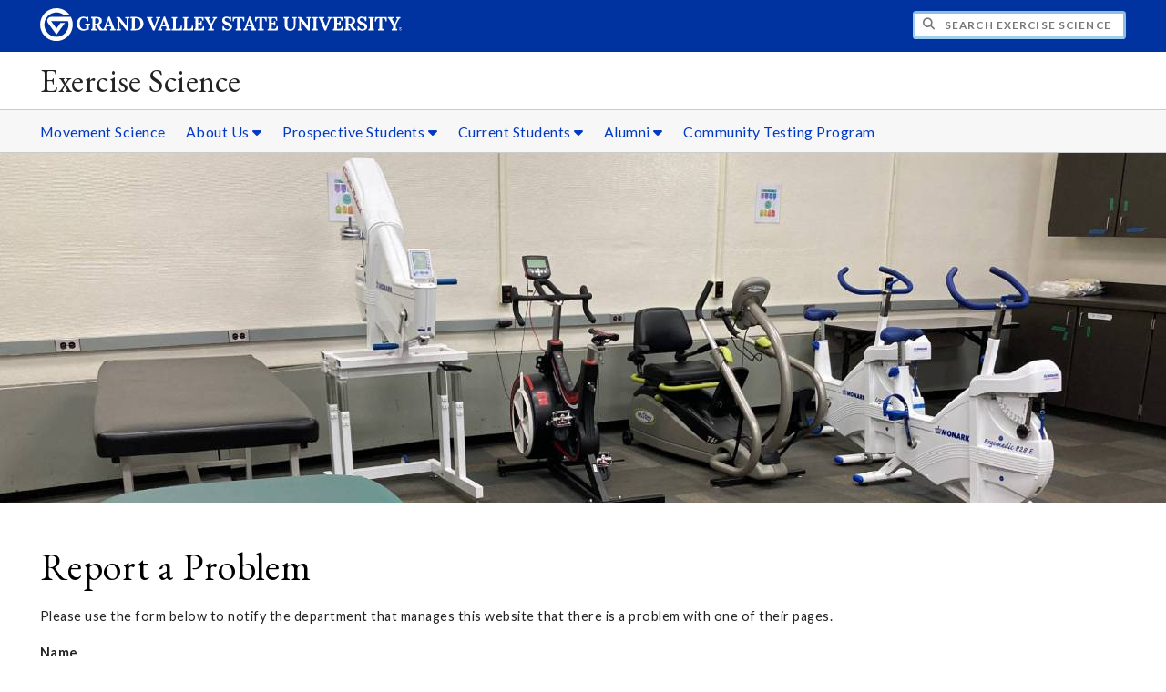

--- FILE ---
content_type: text/html;charset=UTF-8
request_url: https://www.gvsu.edu/exercisescience/cms-problem-index.htm?url=donate-now-75.htm
body_size: 5072
content:
<!DOCTYPE html>
<html lang="en">
	<head>
		<title>
	Report a Problem -
	Exercise Science - Grand Valley State University
</title>
<meta http-equiv="Content-Type" content="text/html; charset=utf-8" />
<meta name="viewport" content="width=device-width, initial-scale=1.0" />

	<meta name="category" content="content" />

	<meta name="homepage" content="no" />

	<meta name="title" content="Report&#x20;a&#x20;Problem" />

	
	<meta name="robots" content="noindex,follow" />

<link rel="preconnect" href="https://fonts.googleapis.com">
<link rel="preconnect" href="https://fonts.gstatic.com" crossorigin>
<link rel="preload" href="https://fonts.googleapis.com/css2?family=EB+Garamond&family=Lato:wght@400;700&display=swap" as="style" onload="this.onload=null;this.rel='stylesheet'" />
<noscript>
	<link href="https://fonts.googleapis.com/css2?family=EB+Garamond&family=Lato:wght@400;700&display=swap" rel="stylesheet">
</noscript>

<link rel="preconnect" href="https&#x3a;&#x2f;&#x2f;www.gvsu.edu">
<link rel="preconnect" href="https&#x3a;&#x2f;&#x2f;www.gvsu.edu" crossorigin>
<link rel="preload" href="/cms4/skeleton/2/files/css/icons[1742408793].css" as="style" onload="this.onload=null;this.rel='stylesheet'" />
<link rel="preload" href="/cms4/skeleton/2/files/css/styles[1742408793].css" as="style" onload="this.onload=null;this.rel='stylesheet'" />
<noscript>
	<link href="/cms4/skeleton/2/files/css/icons[1742408793].css" rel="stylesheet">
	<link href="/cms4/skeleton/2/files/css/styles[1742408793].css" rel="stylesheet">
</noscript>


					
					<!-- Google Tag Manager -->
					<script>(function(w,d,s,l,i){w[l]=w[l]||[];w[l].push({'gtm.start':
					new Date().getTime(),event:'gtm.js'});var f=d.getElementsByTagName(s)[0],
					j=d.createElement(s),dl=l!='dataLayer'?'&l='+l:'';j.async=true;j.src=
					'https://www.googletagmanager.com/gtm.js?id='+i+dl;f.parentNode.insertBefore(j,f);
					})(window,document,'script','dataLayer','GTM-PTD73Q');</script>
					
					<script async src="https://apply.gvsu.edu/ping"></script>
				
<!--[if lte IE 8]>
	<script src="//cdnjs.cloudflare.com/ajax/libs/html5shiv/3.7.3/html5shiv.js"></script>
<![endif]-->
<script src="/cms4/skeleton/2/files/js/cms4.2.min[1732205311].js"></script> 
	</head>
	<body>
		<div role="banner">
	<a href="#main" class="focus-inverted">Skip to main content</a>
	
	
	<div class="header">
		<div class="row content">
			<div class="col-5 col-sm-12 logo">
				<div class="col-12 col-sm-9">
					<h1>
						<a href="/">
							<!--[if lte IE 8|!IE]>
								<img src="/cms4/skeleton/2/files/img/gvsu_logo_white[0].png" alt="Grand Valley State University Logo" width="600" height="53" />
							<![endif]-->
							<!--[if gte IE 9|!IE]><!-->
								<img src="/cms4/skeleton/2/files/img/gvsu_logo_white[0].svg" alt="Grand Valley State University Logo" onerror="this.onerror=null;this.src='/cms4/skeleton/2/files/img/gvsu_logo_white.png'" width="600" height="53" />
							<!--<![endif]-->
							<span id="gv-logo-label" class="sr-only" aria-hidden="true">Grand Valley State University</span>
						</a>
					</h1>
				</div>
				
					<div class="hide-lg hide-md col-sm-3">
						<a href="cms-siteindex-index.htm" id="gv-hamburger" role="button" tabindex="0" aria-label="Menu">
							<span class="icon icon-bars" aria-hidden="true"></span>
						</a>
					</div>
				
			</div>
			<div class="col-7 col-sm-12 quick hide-print" style="display: block !important">
				<form class="search" action="/searchaction.htm" role="search">
					<input type="hidden" name="media" value="search" />
					<input type="hidden" name="path" value="/exercisescience" />
					<input type="hidden" name="title" value="Exercise&#x20;Science" />
					<h2 class="sr-only">
						<label for="gv-search-input">Search Exercise&#x20;Science</label>
					</h2>
					<span class="icon icon-search" aria-hidden="true"></span>
					<input type="text" name="search" id="gv-search-input" size="25" maxlength="255" placeholder="Search Exercise&#x20;Science" />
					<button type="submit" class="btn btn-default sr-only" aria-hidden="true" tabindex="-1">Submit</button>
				</form>
			</div>
			<script>
				document.querySelector('.quick').style.display = '';
			</script>
		</div>
	</div>
	<div class="site">
		<div class="content">
			<h1 class="h2 serif color-black padding-none margin-none">
				<a href="/exercisescience" class="color-black">
					Exercise Science
				</a>
			</h1>
		</div>
	</div>
	
		<div id="cms-navigation" class="navigation hide-sm hide-print">
			<div class="content">
				<div role="navigation">
	<ul>
		
					<li>
						<a href="https&#x3a;&#x2f;&#x2f;www.gvsu.edu&#x2f;move-sci" target="_self">
							Movement Science
						</a>
					</li>
				
					<li class="navigation-sub">
						<a href="./cms-siteindex-index.htm#DDF3E886-CE09-AEDC-26B23AE3E5FA31C5" target="_self" aria-label="About&#x20;Us sub navigation">
							About Us
							<span class="icon icon-caret-down" aria-hidden="true"></span>
						</a>
						<ul>
							
									<li>
										<a href="about-us-79.htm" target="_self">
											Welcome&#x21;
										</a>
									</li>
								
									<li>
										<a href="faculty-directory-151.htm" target="_self">
											Faculty Directory
										</a>
									</li>
								
									<li>
										<a href="laboratory-facilities-25.htm" target="_self">
											Lab Facilities
										</a>
									</li>
								
									<li>
										<a href="accreditation-158.htm" target="_self">
											Accreditation
										</a>
									</li>
								
						</ul>
					</li>
				
					<li class="navigation-sub">
						<a href="./cms-siteindex-index.htm#DDF3E8D0-F70F-E59E-3E2A6A70BE46F633" target="_self" aria-label="Prospective&#x20;Students sub navigation">
							Prospective Students
							<span class="icon icon-caret-down" aria-hidden="true"></span>
						</a>
						<ul>
							
									<li>
										<a href="curriculum-exercise-science-bs-109.htm" target="_self">
											Curriculum
										</a>
									</li>
								
									<li>
										<a href="curriculum-and-emphasis-areas-13.htm" target="_self">
											Emphasis Areas
										</a>
									</li>
								
									<li>
										<a href="careers-85.htm" target="_self">
											Careers
										</a>
									</li>
								
									<li>
										<a href="admissions-14.htm" target="_self">
											Admissions
										</a>
									</li>
								
									<li>
										<a href="campus-visits-87.htm" target="_self">
											Campus Visits
										</a>
									</li>
								
						</ul>
					</li>
				
					<li class="navigation-sub">
						<a href="./cms-siteindex-index.htm#DDF3EBEC-B1FE-716F-B4179BC93CD8762F" target="" aria-label="Current&#x20;Students sub navigation">
							Current Students
							<span class="icon icon-caret-down" aria-hidden="true"></span>
						</a>
						<ul>
							
									<li>
										<a href="careers-85.htm" target="_self">
											Careers
										</a>
									</li>
								
									<li>
										<a href="curriculum-and-emphasis-areas-13.htm" target="_self">
											Emphasis Areas
										</a>
									</li>
								
									<li>
										<a href="get-involved-153.htm" target="_self">
											Get Involved
										</a>
									</li>
								
									<li>
										<a href="internship-application-and-expo-information-54.htm" target="_self">
											Internship Info
										</a>
									</li>
								
									<li>
										<a href="fieldwork-application-process-62.htm" target="_self">
											Fieldwork Info
										</a>
									</li>
								
									<li>
										<a href="health-compliance-costs-125.htm" target="_self">
											Health Compliance Costs
										</a>
									</li>
								
									<li>
										<a href="quick-links-94.htm" target="_self">
											University Quick Links
										</a>
									</li>
								
						</ul>
					</li>
				
					<li class="navigation-sub">
						<a href="./cms-siteindex-index.htm#DDF3EF2F-E4C4-0447-6CDA15E407DF4262" target="_self" aria-label="Alumni sub navigation">
							Alumni
							<span class="icon icon-caret-down" aria-hidden="true"></span>
						</a>
						<ul>
							
									<li>
										<a href="stay-connected-20.htm" target="_self">
											Stay Connected
										</a>
									</li>
								
									<li>
										<a href="donate-now-75.htm" target="_self">
											Donate Now
										</a>
									</li>
								
						</ul>
					</li>
				
					<li>
						<a href="community-testing-program-165.htm" target="_self">
							Community Testing Program
						</a>
					</li>
				
	</ul>
</div>
			</div>
		</div>
	
			<div class="background hide-print">
				
				<div class="image">
					
							
							<img src="/cms4/asset/FB9F3590-CE0B-9100-5A0DD3AC80B52E8D/header/FA6CA1E2-AFC5-0746-7A3504013985A00D/1280[1665578963].jpg" srcset="/cms4/asset/FB9F3590-CE0B-9100-5A0DD3AC80B52E8D/header/FA6CA1E2-AFC5-0746-7A3504013985A00D/2000[1708438790].jpg 1500w, /cms4/asset/FB9F3590-CE0B-9100-5A0DD3AC80B52E8D/header/FA6CA1E2-AFC5-0746-7A3504013985A00D/1280[1708438790].jpg 1280w, /cms4/asset/FB9F3590-CE0B-9100-5A0DD3AC80B52E8D/header/FA6CA1E2-AFC5-0746-7A3504013985A00D/800[1708438790].jpg 800w, /cms4/asset/FB9F3590-CE0B-9100-5A0DD3AC80B52E8D/header/FA6CA1E2-AFC5-0746-7A3504013985A00D/400[1708438790].jpg 400w" sizes="100vw" width="2000" height="600" alt="exercise&#x20;science&#x20;equipment" />
						
				</div>
				<script>
					var noscript = document.querySelectorAll('noscript[data-video-src]');
					for (i=0;i<noscript.length;i++) {
						var img = document.createElement('img');			
						for (j in noscript[i].attributes) {
							if (noscript[i].attributes[j].nodeName != null && noscript[i].attributes[j].nodeName.indexOf('data-video-image-') === 0) {
								img.setAttribute(noscript[i].attributes[j].nodeName.substring(17), noscript[i].attributes[j].value);
							}
						}
						if (Math.max(document.documentElement.clientWidth, window.innerWidth || 0) > 800) {
							var video = document.createElement('video');
							video.setAttribute('poster', noscript[i].getAttribute('data-video-poster'));
							video.setAttribute('preload', 'auto');
							if (cms.helper.storage('cms4_header_video') !== 'pause') {
								video.setAttribute('autoplay', 'autoplay');
							} else {
								// this tricks the browser into buffering the video enough so the paused video isn't blurry
								video.currentTime = 0.001; // 1ms
							}
							video.muted = true; // Chrome M70+ requires this for the video to auto play https://developers.google.com/web/updates/2017/09/autoplay-policy-changes
							video.setAttribute('muted', 'muted');
							
								video.setAttribute('loop', 'loop');
							
							
							var source = document.createElement('source');
							source.setAttribute('src', noscript[i].getAttribute('data-video-src'));
							source.setAttribute('type', 'video/mp4');
							video.appendChild(source);
							video.appendChild(img);
						
							noscript[i].parentNode.insertBefore(video, noscript[i]);
							
							// add pause button
							var btn = document.createElement( 'a' );
							btn.href = '#';
							btn.className = 'hide-sm media-button';
							noscript[i].parentNode.insertBefore( btn, noscript[i] );
							var action = document.createElement( 'span' );
							action.className = 'icon icon-play-circle';
							if (cms.helper.storage('cms4_header_video') !== 'pause') {
								action.className = 'icon icon-pause-circle';
							}
							btn.appendChild( action );
							btn.addEventListener( 'click', function( e) {
								if ( video.paused ) {
									action.className = 'icon icon-pause-circle';
									video.play();
									cms.helper.storage('cms4_header_video', null); // remove the storage item
								} else {
									action.className = 'icon icon-play-circle';
									video.play();
									video.pause();
									cms.helper.storage('cms4_header_video', 'pause'); // save the storage item as 'pause'
								}
								e.preventDefault();
								return false;
							});
						} else {
							noscript[i].parentNode.insertBefore(img, noscript[i]);
						}
						noscript[i].removeAttribute('data-video-src');
					}
				</script>
				
			</div>
		
</div><div role="main" id="main">
	
			<div class="content" style="padding-bottom: 0">
				<div id="cms-content">
					<h1>Report a Problem</h1>

<p>
	Please use the form below to notify the department that manages this website that there is a problem with one of their pages.
</p>

	<script src="/includes/templates/js/form_checker.min[20251118].js" type="text/javascript"></script>

<form action="cms-problem-index_post.htm" method="post" onSubmit="return checkForm(this);">
	
		<div style="display:none;">
			<input type="text" title="email_hpot" name="email_hpot" value="" size="35" maxlength="255" autocomplete="off" />
		</div>
	
	<input type="hidden" name="url" value="donate-now-75.htm" />
	<p>
		<label>
			<strong>Name</strong>
			<br />
			<input type="text" name="name" size="35" maxlength="255" value="" />
		</label>
	</p>
	<p>
		<label>
			<strong>Email</strong>
			<br />
			<input type="text" name="email" size="35" maxlength="255" scheme="email" message="Please enter a valid email address." value="" />
		</label>
	</p>
	<p>
		<strong>Page</strong>
		<br />
		<a href="/exercisescience/donate-now-75.htm" target="_blank" rel="nofollow">https&#x3a;&#x2f;&#x2f;www.gvsu.edu/exercisescience/donate-now-75.htm</a>
	</p>
	<p>
		<label for="problemType">
			<strong>What kind of problem are you having?</strong>
		</label>
		<br />
		<select name="problemType">
			<option value="">- Select a problem type</option>
			<option value="404 Error">404 Error</option>
			<option value="ADA Accessibility">ADA Accessibility</option>
			<option value="Broken Link">Broken Link</option>
			<option value="Form Submission">Form Submission</option>
			<option value="Internal Error Message">Internal Error Message</option>
			<option value="Misspelling">Misspelling</option>
			<option value="Other">Other</option>
		</select>
	</p>
	<p>
		<label>
			<strong>Please briefly explain the problem you are having with this page</strong>
			<span class="text-required">*</span>
			<br />
			<textarea name="message" cols="65" rows="6" required="true" message="Please enter a brief explanation of the problem you are having with this page." aria-required="true"></textarea>
		</label>
	</p>
	<p>
		
			<script src="https://challenges.cloudflare.com/turnstile/v0/api.js" defer></script>
			<div class="cf-turnstile" data-sitekey="0x4AAAAAABTTwxXKJgBYz-xD" data-theme="light"></div>
			
			<script>
				window.addEventListener('pageshow', function (event) {
					if (event.persisted) {
						setTimeout(() => {
							if (window.turnstile) {
								window.turnstile.reset('.cf-turnstile');
							}
						}, 100);
					}
				});
			</script>
		
	</p>
	<p>
		<input type="submit" value="Submit" />
	</p>
</form>
				</div>
			</div>
		
	<div class="content">
		
			<div class="hide-print">
				<br />
				<hr />
				
			<div class="row">
				<div class="col-6">
					
				</div>
				<div class="col-6 text-right">
					
				</div>
			</div>
		
			</div>
		
	</div>
</div><div role="contentinfo">
	
		<div class="footer hide-print">
			<div class="content">
				<h1 class="sr-only">Footer</h1>
				<div class="row-flex">
					
						<div class="flex-item">
							<h2 class="sr-only">
								Address
							</h2>
							
									<p class="vcard">
										<span class="adr">
											
													<span class="fn">Exercise Science</span>
													<br />
												
													<span class="fn">Movement Science Department</span>
													<br />
												
													<span class="street-address">10807 North Campus Drive</span>
													<br />
												
													<span class="street-address">4400 KHS</span>
													<br />
												
													<span class="locality">Allendale</span>,
												
													<span class="region">Michigan</span>
												
													<span class="postal-code&#x20;">49401</span>
													<br />
												
										</span>
									</p>
									
						</div>
					
						<div class="flex-item">
							<h2 class="sr-only">
								Contact
							</h2>
							
									<p class="vcard">
										
												<span class="fn">Coordinator&#x3a; Matt Feeback PhD</span>
												<br />
											
												<span class="tel">
													<span class="value">
														<a href="tel:616-331-9376">&#x28;616&#x29; 331-9376</a>
													</span>
													
												</span>
												<br />
											
												<a href="/cdn-cgi/l/email-protection#0c6a69696e6d6f616d2a2f74383c376b7a7f7922696879" class="email">feebacma&#x40;gvsu.edu</a>
												<br />
											
									</p>
									
								<br class="hide-lg hide-md" />
							
						</div>
					
						<div class="flex-item">
							<h2 class="sr-only">
								Hours
							</h2>
							
									<p>
										Monday-Friday 9 a.m.-5 p.m.
											<br/>
										
									</p>
									
								<br class="hide-lg" />
							
						</div>
					
						<div class="flex-item">
							<h2 class="sr-only">
								Social Media
							</h2>
							
									<p>
										
											<a href="https&#x3a;&#x2f;&#x2f;www.facebook.com&#x2f;GVSU-Exercise-Science-282666981744519&#x2f;" aria-label="Facebook" class="text-nodecoration" target="_blank">
												<span class="fa-stack fa-lg">
													<span class="far fa-square fa-stack-2x"></span>
													<span class="fab fa-facebook fa-stack-1x"></span>
												</span>
												<span class="sr-only">https&#x3a;&#x2f;&#x2f;www.facebook.com&#x2f;GVSU-Exercise-Science-282666981744519&#x2f;</span>
											</a>
										
											<a href="https&#x3a;&#x2f;&#x2f;www.instagram.com&#x2f;gvsuexsci" aria-label="Instagram" class="text-nodecoration" target="_blank">
												<span class="fa-stack fa-lg">
													<span class="far fa-square fa-stack-2x"></span>
													<span class="fab fa-instagram fa-stack-1x"></span>
												</span>
												<span class="sr-only">https&#x3a;&#x2f;&#x2f;www.instagram.com&#x2f;gvsuexsci</span>
											</a>
										
											<a href="https&#x3a;&#x2f;&#x2f;www.twitter.com&#x2f;GVSUExSci" aria-label="X" class="text-nodecoration" target="_blank">
												<span class="fa-stack fa-lg">
													<span class="far fa-square fa-stack-2x"></span>
													<span class="fab fa-twitter fa-stack-1x"></span>
												</span>
												<span class="sr-only">https&#x3a;&#x2f;&#x2f;www.twitter.com&#x2f;GVSUExSci</span>
											</a>
										
									</p>
									
						</div>
					
				</div>
			</div>
		</div>
		<div class="bottom hide-print">
		<div class="content">
			<div class="row-gutter">
				<div class="col-12 legal">
					<h2 class="sr-only">Legal</h2>
					<ul>
						<li>
							<a href="/antidiscriminationstatement.htm"><span class="hide-sm hide-md">GVSU is an </span>A/EO Institution</a>
						</li>
						<li>
							<a href="/privacystatement.htm">Privacy Policy</a>
						</li>
						<li>
							<a href="/financialaid/heerf">HEERF Funding</a>
						</li>
						<li>
							<a href="/disclosures">Disclosures</a>
						</li>
						<li>
							<span class="hide-sm hide-md">Copyright </span>&copy; 2025 GVSU
						</li>
					</ul>
				</div>
			</div>
		</div>
	</div>
</div>

	<script data-cfasync="false" src="/cdn-cgi/scripts/5c5dd728/cloudflare-static/email-decode.min.js"></script></body>
</html> 

--- FILE ---
content_type: text/css
request_url: https://tags.srv.stackadapt.com/sa.css
body_size: -11
content:
:root {
    --sa-uid: '0-b2742801-24e0-5b41-56c9-e71f8237e2be';
}